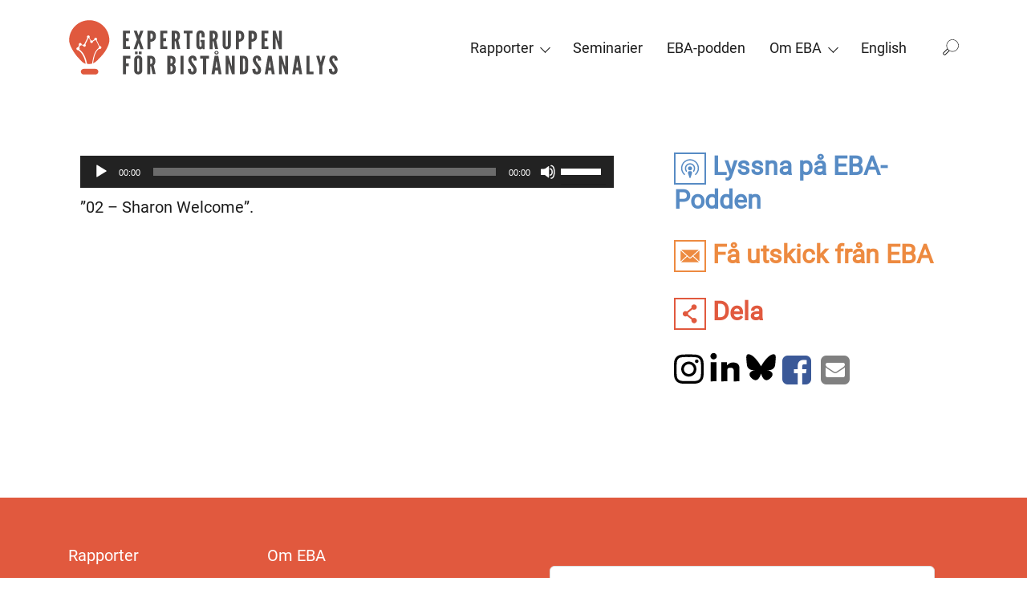

--- FILE ---
content_type: text/html; charset=UTF-8
request_url: https://eba.se/02-sharon-welcome/
body_size: 18306
content:

<!DOCTYPE html>
<html dir="ltr" lang="sv-SE">
  <head>
  <meta charset="UTF-8">
  <meta name="viewport" content="width=device-width, initial-scale=1">
  <meta http-equiv="x-ua-compatible" content="ie=edge">
  <title>| EBA</title>
	<style>img:is([sizes="auto" i], [sizes^="auto," i]) { contain-intrinsic-size: 3000px 1500px }</style>
	<link rel="alternate" hreflang="en-us" href="https://eba.se/en/02-sharon-welcome/" />
<link rel="alternate" hreflang="sv-se" href="https://eba.se/02-sharon-welcome/" />
<link rel="alternate" hreflang="x-default" href="https://eba.se/02-sharon-welcome/" />

		<!-- All in One SEO 4.9.1.1 - aioseo.com -->
	<meta name="description" content="&quot;02 - Sharon Welcome&quot;." />
	<meta name="robots" content="max-image-preview:large" />
	<meta name="author" content="Anna Florell"/>
	<link rel="canonical" href="https://eba.se/02-sharon-welcome/" />
	<meta name="generator" content="All in One SEO (AIOSEO) 4.9.1.1" />
		<script type="application/ld+json" class="aioseo-schema">
			{"@context":"https:\/\/schema.org","@graph":[{"@type":"BreadcrumbList","@id":"https:\/\/eba.se\/02-sharon-welcome\/#breadcrumblist","itemListElement":[{"@type":"ListItem","@id":"https:\/\/eba.se#listItem","position":1,"name":"Home","item":"https:\/\/eba.se"},{"@type":"ListItem","@id":"https:\/\/eba.se\/02-sharon-welcome\/#listItem","position":2,"previousItem":{"@type":"ListItem","@id":"https:\/\/eba.se#listItem","name":"Home"}}]},{"@type":"ItemPage","@id":"https:\/\/eba.se\/02-sharon-welcome\/#itempage","url":"https:\/\/eba.se\/02-sharon-welcome\/","name":"| EBA","description":"\"02 - Sharon Welcome\".","inLanguage":"sv-SE","isPartOf":{"@id":"https:\/\/eba.se\/#website"},"breadcrumb":{"@id":"https:\/\/eba.se\/02-sharon-welcome\/#breadcrumblist"},"author":{"@id":"https:\/\/eba.se\/author\/annaflorell\/#author"},"creator":{"@id":"https:\/\/eba.se\/author\/annaflorell\/#author"},"datePublished":"2014-07-22T15:10:40+02:00","dateModified":"2016-04-29T10:28:40+02:00"},{"@type":"Organization","@id":"https:\/\/eba.se\/#organization","name":"EBA","description":"Expertgruppen f\u00f6r bist\u00e5ndsanalys \/ The Expert Group for Aid Studies","url":"https:\/\/eba.se\/"},{"@type":"Person","@id":"https:\/\/eba.se\/author\/annaflorell\/#author","url":"https:\/\/eba.se\/author\/annaflorell\/","name":"Anna Florell","image":{"@type":"ImageObject","@id":"https:\/\/eba.se\/02-sharon-welcome\/#authorImage","url":"https:\/\/secure.gravatar.com\/avatar\/efae4b1018e9261a4eff9af20856b77c?s=96&d=mm&r=g","width":96,"height":96,"caption":"Anna Florell"}},{"@type":"WebSite","@id":"https:\/\/eba.se\/#website","url":"https:\/\/eba.se\/","name":"EBA","description":"Expertgruppen f\u00f6r bist\u00e5ndsanalys \/ The Expert Group for Aid Studies","inLanguage":"sv-SE","publisher":{"@id":"https:\/\/eba.se\/#organization"}}]}
		</script>
		<!-- All in One SEO -->

<script id="cookieyes" type="text/javascript" src="https://cdn-cookieyes.com/client_data/c36a476c98cc152d3bdf5759/script.js"></script><link rel='dns-prefetch' href='//eba.se' />
<link rel='dns-prefetch' href='//maxcdn.bootstrapcdn.com' />
<link rel='stylesheet' id='wp-block-library-css' href='https://eba.se/wp/wp-includes/css/dist/block-library/style.min.css?ver=6.7.2' type='text/css' media='all' />
<link rel='stylesheet' id='aioseo/css/src/vue/standalone/blocks/table-of-contents/global.scss-css' href='https://eba.se/app/plugins/all-in-one-seo-pack/dist/Lite/assets/css/table-of-contents/global.e90f6d47.css?ver=4.9.1.1' type='text/css' media='all' />
<style id='classic-theme-styles-inline-css' type='text/css'>
/*! This file is auto-generated */
.wp-block-button__link{color:#fff;background-color:#32373c;border-radius:9999px;box-shadow:none;text-decoration:none;padding:calc(.667em + 2px) calc(1.333em + 2px);font-size:1.125em}.wp-block-file__button{background:#32373c;color:#fff;text-decoration:none}
</style>
<style id='global-styles-inline-css' type='text/css'>
:root{--wp--preset--aspect-ratio--square: 1;--wp--preset--aspect-ratio--4-3: 4/3;--wp--preset--aspect-ratio--3-4: 3/4;--wp--preset--aspect-ratio--3-2: 3/2;--wp--preset--aspect-ratio--2-3: 2/3;--wp--preset--aspect-ratio--16-9: 16/9;--wp--preset--aspect-ratio--9-16: 9/16;--wp--preset--color--black: #000000;--wp--preset--color--cyan-bluish-gray: #abb8c3;--wp--preset--color--white: #ffffff;--wp--preset--color--pale-pink: #f78da7;--wp--preset--color--vivid-red: #cf2e2e;--wp--preset--color--luminous-vivid-orange: #ff6900;--wp--preset--color--luminous-vivid-amber: #fcb900;--wp--preset--color--light-green-cyan: #7bdcb5;--wp--preset--color--vivid-green-cyan: #00d084;--wp--preset--color--pale-cyan-blue: #8ed1fc;--wp--preset--color--vivid-cyan-blue: #0693e3;--wp--preset--color--vivid-purple: #9b51e0;--wp--preset--gradient--vivid-cyan-blue-to-vivid-purple: linear-gradient(135deg,rgba(6,147,227,1) 0%,rgb(155,81,224) 100%);--wp--preset--gradient--light-green-cyan-to-vivid-green-cyan: linear-gradient(135deg,rgb(122,220,180) 0%,rgb(0,208,130) 100%);--wp--preset--gradient--luminous-vivid-amber-to-luminous-vivid-orange: linear-gradient(135deg,rgba(252,185,0,1) 0%,rgba(255,105,0,1) 100%);--wp--preset--gradient--luminous-vivid-orange-to-vivid-red: linear-gradient(135deg,rgba(255,105,0,1) 0%,rgb(207,46,46) 100%);--wp--preset--gradient--very-light-gray-to-cyan-bluish-gray: linear-gradient(135deg,rgb(238,238,238) 0%,rgb(169,184,195) 100%);--wp--preset--gradient--cool-to-warm-spectrum: linear-gradient(135deg,rgb(74,234,220) 0%,rgb(151,120,209) 20%,rgb(207,42,186) 40%,rgb(238,44,130) 60%,rgb(251,105,98) 80%,rgb(254,248,76) 100%);--wp--preset--gradient--blush-light-purple: linear-gradient(135deg,rgb(255,206,236) 0%,rgb(152,150,240) 100%);--wp--preset--gradient--blush-bordeaux: linear-gradient(135deg,rgb(254,205,165) 0%,rgb(254,45,45) 50%,rgb(107,0,62) 100%);--wp--preset--gradient--luminous-dusk: linear-gradient(135deg,rgb(255,203,112) 0%,rgb(199,81,192) 50%,rgb(65,88,208) 100%);--wp--preset--gradient--pale-ocean: linear-gradient(135deg,rgb(255,245,203) 0%,rgb(182,227,212) 50%,rgb(51,167,181) 100%);--wp--preset--gradient--electric-grass: linear-gradient(135deg,rgb(202,248,128) 0%,rgb(113,206,126) 100%);--wp--preset--gradient--midnight: linear-gradient(135deg,rgb(2,3,129) 0%,rgb(40,116,252) 100%);--wp--preset--font-size--small: 13px;--wp--preset--font-size--medium: 20px;--wp--preset--font-size--large: 36px;--wp--preset--font-size--x-large: 42px;--wp--preset--spacing--20: 0.44rem;--wp--preset--spacing--30: 0.67rem;--wp--preset--spacing--40: 1rem;--wp--preset--spacing--50: 1.5rem;--wp--preset--spacing--60: 2.25rem;--wp--preset--spacing--70: 3.38rem;--wp--preset--spacing--80: 5.06rem;--wp--preset--shadow--natural: 6px 6px 9px rgba(0, 0, 0, 0.2);--wp--preset--shadow--deep: 12px 12px 50px rgba(0, 0, 0, 0.4);--wp--preset--shadow--sharp: 6px 6px 0px rgba(0, 0, 0, 0.2);--wp--preset--shadow--outlined: 6px 6px 0px -3px rgba(255, 255, 255, 1), 6px 6px rgba(0, 0, 0, 1);--wp--preset--shadow--crisp: 6px 6px 0px rgba(0, 0, 0, 1);}:where(.is-layout-flex){gap: 0.5em;}:where(.is-layout-grid){gap: 0.5em;}body .is-layout-flex{display: flex;}.is-layout-flex{flex-wrap: wrap;align-items: center;}.is-layout-flex > :is(*, div){margin: 0;}body .is-layout-grid{display: grid;}.is-layout-grid > :is(*, div){margin: 0;}:where(.wp-block-columns.is-layout-flex){gap: 2em;}:where(.wp-block-columns.is-layout-grid){gap: 2em;}:where(.wp-block-post-template.is-layout-flex){gap: 1.25em;}:where(.wp-block-post-template.is-layout-grid){gap: 1.25em;}.has-black-color{color: var(--wp--preset--color--black) !important;}.has-cyan-bluish-gray-color{color: var(--wp--preset--color--cyan-bluish-gray) !important;}.has-white-color{color: var(--wp--preset--color--white) !important;}.has-pale-pink-color{color: var(--wp--preset--color--pale-pink) !important;}.has-vivid-red-color{color: var(--wp--preset--color--vivid-red) !important;}.has-luminous-vivid-orange-color{color: var(--wp--preset--color--luminous-vivid-orange) !important;}.has-luminous-vivid-amber-color{color: var(--wp--preset--color--luminous-vivid-amber) !important;}.has-light-green-cyan-color{color: var(--wp--preset--color--light-green-cyan) !important;}.has-vivid-green-cyan-color{color: var(--wp--preset--color--vivid-green-cyan) !important;}.has-pale-cyan-blue-color{color: var(--wp--preset--color--pale-cyan-blue) !important;}.has-vivid-cyan-blue-color{color: var(--wp--preset--color--vivid-cyan-blue) !important;}.has-vivid-purple-color{color: var(--wp--preset--color--vivid-purple) !important;}.has-black-background-color{background-color: var(--wp--preset--color--black) !important;}.has-cyan-bluish-gray-background-color{background-color: var(--wp--preset--color--cyan-bluish-gray) !important;}.has-white-background-color{background-color: var(--wp--preset--color--white) !important;}.has-pale-pink-background-color{background-color: var(--wp--preset--color--pale-pink) !important;}.has-vivid-red-background-color{background-color: var(--wp--preset--color--vivid-red) !important;}.has-luminous-vivid-orange-background-color{background-color: var(--wp--preset--color--luminous-vivid-orange) !important;}.has-luminous-vivid-amber-background-color{background-color: var(--wp--preset--color--luminous-vivid-amber) !important;}.has-light-green-cyan-background-color{background-color: var(--wp--preset--color--light-green-cyan) !important;}.has-vivid-green-cyan-background-color{background-color: var(--wp--preset--color--vivid-green-cyan) !important;}.has-pale-cyan-blue-background-color{background-color: var(--wp--preset--color--pale-cyan-blue) !important;}.has-vivid-cyan-blue-background-color{background-color: var(--wp--preset--color--vivid-cyan-blue) !important;}.has-vivid-purple-background-color{background-color: var(--wp--preset--color--vivid-purple) !important;}.has-black-border-color{border-color: var(--wp--preset--color--black) !important;}.has-cyan-bluish-gray-border-color{border-color: var(--wp--preset--color--cyan-bluish-gray) !important;}.has-white-border-color{border-color: var(--wp--preset--color--white) !important;}.has-pale-pink-border-color{border-color: var(--wp--preset--color--pale-pink) !important;}.has-vivid-red-border-color{border-color: var(--wp--preset--color--vivid-red) !important;}.has-luminous-vivid-orange-border-color{border-color: var(--wp--preset--color--luminous-vivid-orange) !important;}.has-luminous-vivid-amber-border-color{border-color: var(--wp--preset--color--luminous-vivid-amber) !important;}.has-light-green-cyan-border-color{border-color: var(--wp--preset--color--light-green-cyan) !important;}.has-vivid-green-cyan-border-color{border-color: var(--wp--preset--color--vivid-green-cyan) !important;}.has-pale-cyan-blue-border-color{border-color: var(--wp--preset--color--pale-cyan-blue) !important;}.has-vivid-cyan-blue-border-color{border-color: var(--wp--preset--color--vivid-cyan-blue) !important;}.has-vivid-purple-border-color{border-color: var(--wp--preset--color--vivid-purple) !important;}.has-vivid-cyan-blue-to-vivid-purple-gradient-background{background: var(--wp--preset--gradient--vivid-cyan-blue-to-vivid-purple) !important;}.has-light-green-cyan-to-vivid-green-cyan-gradient-background{background: var(--wp--preset--gradient--light-green-cyan-to-vivid-green-cyan) !important;}.has-luminous-vivid-amber-to-luminous-vivid-orange-gradient-background{background: var(--wp--preset--gradient--luminous-vivid-amber-to-luminous-vivid-orange) !important;}.has-luminous-vivid-orange-to-vivid-red-gradient-background{background: var(--wp--preset--gradient--luminous-vivid-orange-to-vivid-red) !important;}.has-very-light-gray-to-cyan-bluish-gray-gradient-background{background: var(--wp--preset--gradient--very-light-gray-to-cyan-bluish-gray) !important;}.has-cool-to-warm-spectrum-gradient-background{background: var(--wp--preset--gradient--cool-to-warm-spectrum) !important;}.has-blush-light-purple-gradient-background{background: var(--wp--preset--gradient--blush-light-purple) !important;}.has-blush-bordeaux-gradient-background{background: var(--wp--preset--gradient--blush-bordeaux) !important;}.has-luminous-dusk-gradient-background{background: var(--wp--preset--gradient--luminous-dusk) !important;}.has-pale-ocean-gradient-background{background: var(--wp--preset--gradient--pale-ocean) !important;}.has-electric-grass-gradient-background{background: var(--wp--preset--gradient--electric-grass) !important;}.has-midnight-gradient-background{background: var(--wp--preset--gradient--midnight) !important;}.has-small-font-size{font-size: var(--wp--preset--font-size--small) !important;}.has-medium-font-size{font-size: var(--wp--preset--font-size--medium) !important;}.has-large-font-size{font-size: var(--wp--preset--font-size--large) !important;}.has-x-large-font-size{font-size: var(--wp--preset--font-size--x-large) !important;}
:where(.wp-block-post-template.is-layout-flex){gap: 1.25em;}:where(.wp-block-post-template.is-layout-grid){gap: 1.25em;}
:where(.wp-block-columns.is-layout-flex){gap: 2em;}:where(.wp-block-columns.is-layout-grid){gap: 2em;}
:root :where(.wp-block-pullquote){font-size: 1.5em;line-height: 1.6;}
</style>
<link rel='stylesheet' id='wpml-legacy-horizontal-list-0-css' href='https://eba.se/app/plugins/sitepress-multilingual-cms/templates/language-switchers/legacy-list-horizontal/style.min.css?ver=1' type='text/css' media='all' />
<style id='wpml-legacy-horizontal-list-0-inline-css' type='text/css'>
.wpml-ls-statics-shortcode_actions{background-color:#eeeeee;}.wpml-ls-statics-shortcode_actions, .wpml-ls-statics-shortcode_actions .wpml-ls-sub-menu, .wpml-ls-statics-shortcode_actions a {border-color:#cdcdcd;}.wpml-ls-statics-shortcode_actions a, .wpml-ls-statics-shortcode_actions .wpml-ls-sub-menu a, .wpml-ls-statics-shortcode_actions .wpml-ls-sub-menu a:link, .wpml-ls-statics-shortcode_actions li:not(.wpml-ls-current-language) .wpml-ls-link, .wpml-ls-statics-shortcode_actions li:not(.wpml-ls-current-language) .wpml-ls-link:link {color:#444444;background-color:#ffffff;}.wpml-ls-statics-shortcode_actions .wpml-ls-sub-menu a:hover,.wpml-ls-statics-shortcode_actions .wpml-ls-sub-menu a:focus, .wpml-ls-statics-shortcode_actions .wpml-ls-sub-menu a:link:hover, .wpml-ls-statics-shortcode_actions .wpml-ls-sub-menu a:link:focus {color:#000000;background-color:#eeeeee;}.wpml-ls-statics-shortcode_actions .wpml-ls-current-language > a {color:#444444;background-color:#ffffff;}.wpml-ls-statics-shortcode_actions .wpml-ls-current-language:hover>a, .wpml-ls-statics-shortcode_actions .wpml-ls-current-language>a:focus {color:#000000;background-color:#eeeeee;}
</style>
<link rel='stylesheet' id='wpml-menu-item-0-css' href='https://eba.se/app/plugins/sitepress-multilingual-cms/templates/language-switchers/menu-item/style.min.css?ver=1' type='text/css' media='all' />
<link rel='stylesheet' id='cms-navigation-style-base-css' href='https://eba.se/app/plugins/wpml-cms-nav/res/css/cms-navigation-base.css?ver=1.5.5' type='text/css' media='screen' />
<link rel='stylesheet' id='cms-navigation-style-css' href='https://eba.se/app/plugins/wpml-cms-nav/res/css/cms-navigation.css?ver=1.5.5' type='text/css' media='screen' />
<link rel='stylesheet' id='font-awesome-css' href='https://maxcdn.bootstrapcdn.com/font-awesome/4.7.0/css/font-awesome.min.css?ver=6.7.2' type='text/css' media='all' />
<link rel='stylesheet' id='eba-main-css' href='https://eba.se/app/themes/eba/dist/styles/main.css?ver=1766064601' type='text/css' media='all' />
<script>var jquery_placeholder_url = 'https://eba.se/app/plugins/gravity-forms-placeholders/jquery.placeholder-1.0.1.js';</script><script type="text/javascript" src="https://eba.se/wp/wp-includes/js/jquery/jquery.min.js?ver=3.7.1" id="jquery-core-js"></script>
<script type="text/javascript" src="https://eba.se/wp/wp-includes/js/jquery/jquery-migrate.min.js?ver=3.4.1" id="jquery-migrate-js"></script>
<script type="text/javascript" src="https://eba.se/app/plugins/gravity-forms-placeholders/gf.placeholders.js?ver=1.0" id="_gf_placeholders-js"></script>

<link rel='shortlink' href='https://eba.se/?p=1193' />
<link rel="icon" href="https://eba.se/app/uploads/2018/10/cropped-favicon-1-32x32.png" sizes="32x32" />
<link rel="icon" href="https://eba.se/app/uploads/2018/10/cropped-favicon-1-192x192.png" sizes="192x192" />
<link rel="apple-touch-icon" href="https://eba.se/app/uploads/2018/10/cropped-favicon-1-180x180.png" />
<meta name="msapplication-TileImage" content="https://eba.se/app/uploads/2018/10/cropped-favicon-1-270x270.png" />

  <!-- Google Tag Manager -->
  <script>(function(w,d,s,l,i){w[l]=w[l]||[];w[l].push({'gtm.start':
  new Date().getTime(),event:'gtm.js'});var f=d.getElementsByTagName(s)[0],
  j=d.createElement(s),dl=l!='dataLayer'?'&l='+l:'';j.async=true;j.src=
  'https://www.googletagmanager.com/gtm.js?id='+i+dl;f.parentNode.insertBefore(j,f);
  })(window,document,'script','dataLayer','GTM-TTTWCNT');</script>
  <!-- End Google Tag Manager -->
  <!-- Analytics --> 
  <!-- Global site tag (gtag.js) - Google Analytics -->
  <script async src="https://www.googletagmanager.com/gtag/js?id=UA-108644569-1"></script>
  <script>
    window.dataLayer = window.dataLayer || [];
    function gtag(){dataLayer.push(arguments);}
    gtag('js', new Date());

    gtag('config', 'UA-108644569-1');
  </script>
</head>
  <body class="attachment attachment-template-default single single-attachment postid-1193 attachmentid-1193 attachment-mpeg 02-sharon-welcome">
    <!-- Google Tag Manager (noscript) -->
    <noscript><iframe src="https://www.googletagmanager.com/ns.html?id=GTM-TTTWCNT"
    height="0" width="0" style="display:none;visibility:hidden"></iframe></noscript>
    <!-- End Google Tag Manager (noscript) -->
    <!--[if IE]>
      <div class="alert alert-warning">
        You are using an <strong>outdated</strong> browser. Please <a href="http://browsehappy.com/">upgrade your browser</a> to improve your experience.      </div>
    <![endif]-->

        <header class="banner" role="banner">
      <div class="header-backdrop"></div>
      <div class="top">
        <div class="container">
          <a class="brand" href="https://eba.se/">
                          <div class="header-logo"><svg aria-labelledby="bigSiteLogoSvg" role="img" width="290" height="60" viewBox="0 0 290 60" fill="none" xmlns="http://www.w3.org/2000/svg">
    <title id="bigSiteLogoSvg">Expertgruppen för biståndsanalys logotyp</title>
    <path fill="#fff" d="M0 0h290v60H0z"/>
    <path d="M35.922 38.857c-3.644 3.846-5.973 6.883-9.313 8.199.911-5.871 2.126-12.754 6.58-15.588.202.202.506.202.81.202.809 0 1.518-.708 1.518-1.518s-.709-1.518-1.519-1.518c-.101 0-.303 0-.405.1l-3.138-6.478c.304-.303.405-.607.405-1.012 0-.81-.708-1.518-1.518-1.518s-1.518.607-1.518 1.518v.405l-2.025 1.316c-.303-.202-.607-.405-1.012-.405-.101 0-.202 0-.405.101l-1.72-2.834c.202-.303.404-.607.404-1.012 0-.81-.607-1.518-1.518-1.518-.81 0-1.518.607-1.518 1.518 0 .405.202.81.506 1.113l-3.442 6.782h-.101c-.506 0-1.012.304-1.316.709l-1.316-.506v-.102c0-.81-.708-1.518-1.518-1.518s-1.518.709-1.518 1.518c0 .304.1.608.202.81l-1.012 2.328h-.203c-.81 0-1.518.608-1.518 1.519 0 .81.709 1.518 1.518 1.518h.304c4.454 2.733 6.984 8.401 8.098 14.576-3.543-1.012-5.264-3.745-9.11-7.693C6.06 35.72 1 27.621 1 22.46 1 10.616 10.616 1 22.56 1c11.843 0 21.46 9.616 21.46 21.459 0 5.061-4.455 12.552-8.099 16.398zm-10.325 8.502c-.911.203-1.923.405-3.037.405-.91 0-1.72-.1-2.43-.202-1.113-6.276-3.643-12.35-8.198-15.386.202-.202.304-.506.304-.91 0-.406-.102-.71-.405-1.013l.91-2.227c.102 0 .304.101.406.101.405 0 .81-.202 1.113-.506l1.62.506a1.42 1.42 0 0 0 1.417 1.215c.81 0 1.518-.607 1.518-1.518 0-.405-.202-.81-.506-1.013l3.441-6.781h.304l1.72 2.935c-.202.203-.303.506-.303.911 0 .81.709 1.518 1.518 1.518.81 0 1.519-.607 1.519-1.518v-.202l2.126-1.418c.202.203.506.304.91.304h.203l3.239 6.68c-.202.203-.304.507-.304.81 0 .203 0 .304.102.405-5.061 3.442-6.276 10.831-7.187 16.904zm-9.009 5.669h12.653a2.98 2.98 0 0 1 2.53 1.417c.304.405.405 1.012.405 1.518 0 .911-.405 1.62-1.012 2.227-.506.506-1.215.81-2.024.81H16.588c-.81 0-1.518-.304-2.126-.911-.506-.506-.91-1.316-.91-2.126 0-.81.303-1.62.91-2.125.608-.506 1.316-.81 2.126-.81z"
          fill="#E0593E"/>
    <path fill-rule="evenodd" clip-rule="evenodd"
          d="M142.609 19.22v-3.037s.101-1.417-1.113-1.417c-1.114 0-1.114 1.417-1.114 1.417v11.843s-.101 1.417 1.114 1.417c1.113 0 1.113-1.417 1.113-1.417v-3.543h-1.316v-2.429h4.555v9.819h-1.923l-.405-.911c-.607.708-1.518 1.113-2.53 1.113-4.151 0-3.847-4.251-3.847-4.251v-11.64s0-4.252 4.353-4.252c4.352 0 4.352 4.251 4.352 4.251v3.037h-3.239zm-76.523-7.086h-7.49v19.637h7.49v-2.935h-4.252V23.37h3.037v-3.138h-3.037V15.07h4.252v-2.936zm3.846 19.739h3.239l1.923-5.871.102-.203h.1l.102.203 1.923 5.87h3.24l-3.645-10.324 3.543-9.414h-3.24l-1.821 4.96-.101.203h-.102l-.1-.203-1.823-4.96h-3.239l3.543 9.414-3.644 10.325zm14.88-19.739h3.239c2.834 0 5.77 1.418 5.77 5.871 0 4.555-2.936 5.972-5.77 5.972v7.896h-3.24V12.134zm3.239 8.908c2.024 0 2.429-.709 2.429-2.834 0-2.227-.405-3.037-2.43-3.037v5.87zm17.916-8.908h-7.49v19.637h7.49v-2.935h-4.251V23.37h3.036v-3.138h-3.036V15.07h4.251v-2.936zm10.628 19.739l-1.721-8.3h-.911v8.3h-3.239V12.134h3.239c3.847 0 5.568 2.025 5.568 5.669 0 1.923-.608 3.745-1.822 4.454l2.125 9.514h-3.239v.102zm-2.53-11.034c.911 0 2.429-.1 2.429-2.935 0-2.834-1.518-2.935-2.429-2.935v5.87zm9.514-8.705v2.936h3.138v16.7h3.239v-16.7h3.037v-2.936h-9.414zm31.784 11.438l1.721 8.3v-.1h3.239l-2.126-9.515c1.215-.709 1.822-2.531 1.822-4.454 0-3.644-1.721-5.669-5.567-5.669h-3.239v19.739h3.239v-8.3h.911zm1.62-5.668c0 2.834-1.519 2.936-2.43 2.936v-5.871c.911 0 2.328.1 2.43 2.935zm16.904-5.77v15.69s0 4.251-4.353 4.251c-4.352 0-4.352-4.251-4.352-4.251v-15.69h3.239v15.69s-.102 1.417 1.113 1.417c1.113 0 1.114-1.417 1.114-1.417v-15.69h3.239zm8.603 0h-3.239v19.739h3.239v-7.896c2.835 0 5.77-1.417 5.77-5.972 0-4.453-2.935-5.87-5.77-5.87zm2.531 6.074c0 2.125-.405 2.834-2.429 2.834V15.17c2.024 0 2.429.81 2.429 3.037zm7.895-6.074h3.239c2.835 0 5.77 1.418 5.77 5.871 0 4.555-2.935 5.972-5.77 5.972v7.896h-3.239V12.134zm3.341 8.908c2.024 0 2.429-.709 2.429-2.834 0-2.227-.405-3.037-2.429-3.037v5.87zm17.916-8.908h-7.491v19.637h7.491v-2.935h-4.252V23.37h3.037v-3.138h-3.037V15.07h4.252v-2.936zm8.199 9.414l-.304-.911h-.202v11.236h-3.037V12.134h2.935l3.138 10.325.304.911h.202V12.134h3.037v19.739h-2.935l-3.138-10.325zM61.834 41.995h4.555v-3.037h-7.794v19.738h3.24v-8.603h3.036v-2.936h-3.037v-5.162zm13.058 16.904c-4.353 0-4.353-4.252-4.353-4.252v-11.64s0-4.251 4.353-4.251c4.352 0 4.352 4.251 4.352 4.251v11.64s0 4.252-4.352 4.252zm-3.543-24.293h2.834v2.631H71.35v-2.631zm3.543 6.984c-1.114 0-1.114 1.417-1.114 1.417v11.64s-.1 1.418 1.114 1.418c1.113 0 1.113-1.417 1.113-1.417V43.007c-.023 0-.036-.076-.055-.193-.064-.388-.203-1.224-1.058-1.224zm.708-6.984h2.835v2.631H75.6v-2.631zm12.957 15.79l1.72 8.3v-.1h3.24L91.39 49.08c1.215-.708 1.822-2.53 1.822-4.453 0-3.645-1.72-5.669-5.567-5.669h-3.24v19.738h3.24v-8.3h.91zm1.62-5.567c0 2.834-1.519 2.935-2.43 2.935v-5.87c.911 0 2.43.1 2.43 2.935zm15.891 13.867V38.958h2.834c3.948 0 5.972 1.316 5.972 5.264 0 1.822-.405 2.834-2.024 4.048 0 0 2.227.911 2.227 4.86 0 2.935-1.114 5.465-5.061 5.566h-3.948zm3.239-16.802v5.263h.063c.661.004 2.367.012 2.367-2.632s-1.706-2.635-2.367-2.632h-.063zm0 7.895v6.073l.094.001h.008c.687.01 2.328.036 2.328-3.038 0-3.073-1.641-3.048-2.328-3.037h-.102zm14.07-10.83h-3.239v19.737h3.239V38.958zm9.515-.203c3.947-.102 4.555 3.036 4.555 5.263l-3.239.304c0-1.316-.203-2.834-1.316-2.834-.81 0-1.114.81-1.114 1.923 0 1.14.988 2.432 2.042 3.81l.001.001c.162.212.326.427.488.643l.198.264c1.45 1.928 2.839 3.776 2.839 5.809 0 2.632-1.013 4.96-4.555 4.96-4.252 0-4.758-2.834-4.758-5.77l3.239-.304c0 1.62.203 3.34 1.519 3.34 1.012 0 1.315-.91 1.315-2.125 0-1.124-1.033-2.469-2.091-3.846-.181-.236-.363-.472-.54-.709-1.519-2.024-3.037-4.049-3.037-6.174.203-2.025 1.316-4.454 4.454-4.555zm8.199.303v2.936h3.138v16.701h3.239V41.995h3.036v-2.936h-9.413zm12.146 19.637l3.341-19.738h3.947l3.442 19.738h-3.138l-.607-4.048h-3.138l-.608 4.048h-3.239zm5.365-24.9c1.215 0 2.227.81 2.227 1.923s-1.012 1.923-2.227 1.923c-1.215 0-2.227-.81-2.227-1.923 0-1.215 1.012-1.923 2.227-1.923zm.203 11.64l-.102-.506h-.202l-.101.506-.911 6.276h2.227l-.911-6.276zm-.203-8.907c.607 0 1.114-.405 1.114-.911s-.507-.911-1.114-.911c-.607 0-1.113.405-1.113.91 0 .507.607.912 1.113.912zm13.058 11.033l.303.911 3.138 10.223h2.936V38.958H175v11.235h-.202l-.304-.91-3.138-10.325h-2.935v19.738h3.036V47.562h.203zm14.373 11.134h-2.53V38.958h2.53c6.074 0 6.478 2.126 6.478 9.92 0 7.693-.404 9.818-6.478 9.818zm.709-2.935c2.328 0 2.429-.506 2.429-6.984 0-6.479-.101-6.985-2.429-6.985v13.969zm19.637-11.742c0-2.227-.608-5.365-4.555-5.263-3.138.1-4.252 2.53-4.454 4.555 0 2.125 1.518 4.15 3.037 6.174.177.237.359.473.54.709 1.058 1.377 2.091 2.722 2.091 3.846 0 1.215-.303 2.126-1.315 2.126-1.316 0-1.519-1.721-1.519-3.34l-3.239.303c0 2.936.506 5.77 4.758 5.77 3.542 0 4.555-2.328 4.555-4.96 0-2.033-1.389-3.881-2.839-5.81l-.198-.263c-.162-.216-.326-.43-.488-.643h-.001c-1.054-1.379-2.042-2.67-2.042-3.811 0-1.114.304-1.923 1.114-1.923 1.113 0 1.316 1.518 1.316 2.834l3.239-.304zm3.846 14.677l3.34-19.738h3.948l3.34 19.738h-3.137l-.608-4.048h-3.138l-.607 4.048h-3.138zm5.567-13.26l-.101-.506h-.202l-.102.506-.911 6.276h2.227l-.911-6.276zm12.855 2.126l.304.911 3.138 10.223h2.935V38.958h-3.036v11.235h-.203l-.303-.91-3.138-10.325h-2.936v19.738h3.037V47.562h.202zm10.932 11.134l3.341-19.738h3.947l3.341 19.738h-3.138l-.608-4.048h-3.137l-.608 4.048h-3.138zm5.466-13.26l-.101-.506h-.202l-.101.506-.912 6.276h2.227l-.911-6.276zm12.957-6.478h-3.239v19.738h7.591v-2.733h-4.352V38.958zm12.045 6.58h.101l.102-.203 1.619-6.276h3.239l-3.34 11.337v8.3h-3.239v-8.401l-3.34-11.337h3.239l1.518 6.377.101.203zm18.119-1.519c0-2.227-.607-5.365-4.555-5.263-3.138.1-4.353 2.53-4.454 4.555 0 2.125 1.518 4.15 3.037 6.174.177.237.359.473.54.709 1.058 1.377 2.092 2.722 2.092 3.846 0 1.215-.304 2.126-1.316 2.126-1.316 0-1.519-1.721-1.519-3.34l-3.239.303c0 2.936.506 5.77 4.758 5.77 3.542 0 4.555-2.328 4.555-4.96 0-2.033-1.389-3.881-2.839-5.81l-.198-.263c-.162-.216-.326-.43-.488-.643-1.054-1.378-2.043-2.67-2.043-3.811 0-1.114.304-1.923 1.114-1.923 1.113 0 1.316 1.518 1.316 2.834l3.239-.304z"
          fill="#4A4949"/>
</svg></div>
                        <span>EBA</span>
          </a>
          <div class="hamburger" id="hamburger">
            <span class="line"></span>
            <span class="line"></span>
            <span class="line"></span>
          </div>
          <nav role="navigation" class="primary-navigation">
            <div class="menu-main-menu-sv-container"><ul id="menu-main-menu" class="nav"><li id="menu-item-7129" class="menu-item menu-item-type-custom menu-item-object-custom menu-item-has-children menu-item-7129"><a>Rapporter</a>
<ul class="sub-menu">
	<li id="menu-item-22898" class="menu-item menu-item-type-post_type menu-item-object-page menu-item-has-children menu-item-22898"><a href="https://eba.se/rapporter/">Rapporter</a>
	<ul class="sub-menu">
		<li id="menu-item-7271" class="menu-item menu-item-type-post_type menu-item-object-page menu-item-7271"><a href="https://eba.se/rapporter2/">Alla rapporter</a></li>
	</ul>
</li>
	<li id="menu-item-7162" class="menu-item menu-item-type-post_type menu-item-object-page menu-item-7162"><a href="https://eba.se/pagaende-studier/">Pågående studier</a></li>
	<li id="menu-item-16888" class="menu-item menu-item-type-post_type menu-item-object-page menu-item-16888"><a href="https://eba.se/arkiv/">EBAs föregångare</a></li>
</ul>
</li>
<li id="menu-item-7234" class="menu-item menu-item-type-post_type menu-item-object-page menu-item-7234"><a href="https://eba.se/seminarier/">Seminarier</a></li>
<li id="menu-item-14801" class="menu-item menu-item-type-post_type menu-item-object-page menu-item-14801"><a href="https://eba.se/podcast/">EBA-podden</a></li>
<li id="menu-item-7256" class="menu-item menu-item-type-custom menu-item-object-custom menu-item-has-children menu-item-7256"><a>Om EBA</a>
<ul class="sub-menu">
	<li id="menu-item-8201" class="menu-item menu-item-type-post_type menu-item-object-page menu-item-8201"><a href="https://eba.se/vara-dokument/om-oss/">Om oss</a></li>
	<li id="menu-item-8213" class="menu-item menu-item-type-post_type menu-item-object-page menu-item-8213"><a href="https://eba.se/skriva-for-eba/">Skriv för EBA</a></li>
	<li id="menu-item-8212" class="menu-item menu-item-type-post_type menu-item-object-page menu-item-8212"><a href="https://eba.se/kontakta-oss/">Kontakt</a></li>
	<li id="menu-item-8207" class="menu-item menu-item-type-post_type menu-item-object-page menu-item-8207"><a href="https://eba.se/expertgruppen/">Expertgruppen</a></li>
	<li id="menu-item-8206" class="menu-item menu-item-type-post_type menu-item-object-page menu-item-8206"><a href="https://eba.se/kansliet/">Kansliet</a></li>
</ul>
</li>
<li id="menu-item-wpml-ls-7-en" class="menu-item-language menu-item wpml-ls-slot-7 wpml-ls-item wpml-ls-item-en wpml-ls-menu-item wpml-ls-first-item menu-item-type-wpml_ls_menu_item menu-item-object-wpml_ls_menu_item menu-item-wpml-ls-7-en"><a href="https://eba.se/en/02-sharon-welcome/" title="Byt till English"><span class="wpml-ls-native" lang="en">English</span></a></li>
<li id="menu-item-wpml-ls-7-sv" class="menu-item-language menu-item-language-current menu-item wpml-ls-slot-7 wpml-ls-item wpml-ls-item-sv wpml-ls-current-language wpml-ls-menu-item wpml-ls-last-item menu-item-type-wpml_ls_menu_item menu-item-object-wpml_ls_menu_item menu-item-wpml-ls-7-sv"><a href="https://eba.se/02-sharon-welcome/" title="Byt till Svenska"><span class="wpml-ls-native" lang="sv">Svenska</span></a></li>
</ul></div>            <a id="searchButton" class="header-search">        
              <div id="searchField" class="search-box"><form role="search" method="get" class="search-form" action="https://eba.se/">
				<label>
					<span class="screen-reader-text">Sök efter:</span>
					<input type="search" class="search-field" placeholder="Sök &hellip;" value="" name="s" />
				</label>
				<input type="submit" class="search-submit" value="Sök" />
			</form></div>
              <div class="search-button"><svg aria-labelledby="searchSymbolSvg" role="img" width="90" height="90" viewBox="0 0 90 90" fill="none" xmlns="http://www.w3.org/2000/svg">
    <title id="searchSymbolSvg">Förstoringsglassymbol</title>
    <path fill-rule="evenodd" clip-rule="evenodd"
          d="M89 35.194C89 54.08 73.69 69.39 54.806 69.39a34.037 34.037 0 0 1-17.088-4.57L15.392 87.145a6.332 6.332 0 0 1-8.955 0l-3.582-3.582a6.332 6.332 0 0 1 0-8.955L25.18 52.282a34.037 34.037 0 0 1-4.57-17.088C20.611 16.31 35.921 1 54.806 1 73.69 1 89 16.31 89 35.194zm-2.533 0c0 17.486-14.175 31.662-31.661 31.662S23.144 52.68 23.144 35.194c0-17.486 14.176-31.661 31.662-31.661 17.486 0 31.661 14.175 31.661 31.661zM27.034 55.802l7.164 7.164L12.705 84.46a2.533 2.533 0 0 1-3.582 0l-3.582-3.582a2.533 2.533 0 0 1 0-3.582l21.493-21.493z"
          fill="#000"/>
</svg></div>
            </a>
          </nav>
        </div>
      </div>

          </header>

    <div class="wrap container" role="document">
      <div class="content row">
        <main class="main">
<div class="single-container">
  <div class="sidebar-container col-lg-4"> 
	
<div class="widget widget-podcast">
	<div class="list-header">
		<a href="https://eba.se/wp/podcast">
		<h2 class="podcast-list-title">
			<span class="icon icon-podcast"><svg aria-labelledby="broadcastSymbolSvg" role="img" width="90" height="90" viewBox="0 0 90 90" fill="none" xmlns="http://www.w3.org/2000/svg">
    <title id="broadcastSymbolSvg">Sändningssymbol</title>
    <path fill-rule="evenodd" clip-rule="evenodd"
          d="M21.223 8.39A41.926 41.926 0 0 1 44.99 1a41.927 41.927 0 0 1 23.774 7.38 42.07 42.07 0 0 1 15.429 19.572 42.173 42.173 0 0 1 1.664 24.887 42.102 42.102 0 0 1-12.685 21.46 2.882 2.882 0 0 1-4.764-2.303c.03-.754.352-1.467.9-1.986a36.329 36.329 0 0 0 10.94-18.514 36.39 36.39 0 0 0-1.434-21.47 36.302 36.302 0 0 0-13.306-16.887A36.178 36.178 0 0 0 45 6.764a36.179 36.179 0 0 0-20.507 6.375 36.302 36.302 0 0 0-13.306 16.887 36.39 36.39 0 0 0-1.435 21.47A36.328 36.328 0 0 0 20.694 70.01a2.895 2.895 0 0 1 .158 4.037 2.881 2.881 0 0 1-4.023.252A42.1 42.1 0 0 1 4.145 52.845a42.17 42.17 0 0 1 1.66-24.882A42.069 42.069 0 0 1 21.222 8.39zm6.817 18.744c4.502-4.562 10.605-7.128 16.972-7.134 6.366.012 12.468 2.584 16.965 7.15C66.474 31.719 69 37.907 69 44.359a24.304 24.304 0 0 1-4.721 14.472 2.858 2.858 0 0 1-4.04.585 2.953 2.953 0 0 1-.577-4.095 18.442 18.442 0 0 0 3.588-10.987c0-4.902-1.921-9.604-5.342-13.07a18.117 18.117 0 0 0-12.897-5.414 18.117 18.117 0 0 0-12.898 5.414 18.611 18.611 0 0 0-5.342 13.07 18.366 18.366 0 0 0 3.579 10.975 2.955 2.955 0 0 1-.577 4.095 2.859 2.859 0 0 1-4.04-.586A24.221 24.221 0 0 1 21 44.335c.006-6.453 2.538-12.638 7.04-17.2zm16.962 26.28c5.386 0 9.753-4.184 9.753-9.346s-4.367-9.347-9.753-9.347-9.753 4.185-9.753 9.347 4.367 9.347 9.753 9.347zm-2.058 3.46h4.073c2.08.006 4.073.802 5.543 2.213 1.47 1.41 2.297 3.322 2.3 5.316 0 .287-.045.572-.132.845L47.85 86.954a2.9 2.9 0 0 1-1.093 1.48 3.11 3.11 0 0 1-1.795.566 3.11 3.11 0 0 1-1.796-.567 2.902 2.902 0 0 1-1.093-1.479l-6.852-21.706a2.76 2.76 0 0 1-.133-.845c.003-1.996.832-3.91 2.304-5.32 1.473-1.412 3.47-2.206 5.551-2.209z"
          fill="#000"/>
</svg></span>
			Lyssna på EBA-Podden		</h2>
		</a>
	</div>
</div>
<div class="widget widget-signup">
	<div class="list-header">
		<a href="/skriv-upp-dig" target="_blank">
		<h2 class="signup-list-title">
			<span class="icon icon-signup"><svg aria-labelledby="mailSymbolSvg" role="img" width="90" height="90" viewBox="0 0 90 90" fill="none" xmlns="http://www.w3.org/2000/svg">
    <title id="mailSymbolSvg">Kuvertsymbol</title>
    <path d="M5.293 16H4l39.156 35.386c.877.794 2.812.794 3.688 0L86 16H5.293zM1 19v51l28.137-25.565L1 19zm88 0L60.863 44.435 89 70V19zM32.29 47.314L4 73v1h82v-1L57.71 47.314l-7.948 7.184c-2.677 2.424-6.847 2.424-9.524 0l-7.948-7.184z"
          fill="#000"/>
</svg></span>
			Få utskick från EBA
		</h2>
		</a>
	</div>
</div><div class="widget widget-share">
    <div class="list-header">
        <h2 class="share-list-title">
            <span class="icon icon-share"><svg aria-labelledby="shareSymbolSvg" role="img" width="90" height="90" viewBox="0 0 90 90" fill="none" xmlns="http://www.w3.org/2000/svg">
    <title id="shareSymbolSvg">Delasymbol</title>
    <path fill-rule="evenodd" clip-rule="evenodd"
          d="M76.583 13.513c0 6.91-5.683 12.512-12.694 12.512-2.65 0-5.109-.8-7.144-2.168L35.68 40.67c.457 1.29.706 2.678.706 4.123 0 1.169-.163 2.3-.467 3.373l21.954 17.525a12.798 12.798 0 0 1 3.574-1.4c6.831-1.554 13.647 2.644 15.224 9.378 1.577 6.733-2.682 13.452-9.513 15.007-6.83 1.554-13.646-2.644-15.223-9.378a12.287 12.287 0 0 1 .487-7.225L31.036 55.002a12.76 12.76 0 0 1-7.343 2.305C16.683 57.307 11 51.705 11 44.794c0-6.91 5.683-12.512 12.693-12.512 2.458 0 4.752.688 6.696 1.88l21.344-17.038a12.35 12.35 0 0 1-.537-3.611C51.196 6.603 56.879 1 63.889 1s12.694 5.602 12.694 12.513z"
          fill="#000"/>
</svg></span>
            Dela        </h2>
    </div>
    <div class="share-links">
		<a class="share-instagram-link" href="https://www.instagram.com/?url=https%3A%2F%2Feba.se%2F02-sharon-welcome%2F" data-iframe="true" target="_blank"> 
			<img src="https://eba.se/app/themes/eba/dist/images/instagram.svg" alt="Instagram icon">
		</a>
		<a class="share-linkedin-link" href="https://www.linkedin.com/sharing/share-offsite/?url=https%3A%2F%2Feba.se%2F02-sharon-welcome%2F" data-iframe="true" target="_blank"> 
			<img src="https://eba.se/app/themes/eba/dist/images/linkedin.svg" alt="Linkedin icon">	
		</a>
		<a class="share-bluesky-link" href="https://bsky.app/intent/compose?text=https%3A%2F%2Feba.se%2F02-sharon-welcome%2F" data-iframe="true" target="_blank">
			<img src="https://eba.se/app/themes/eba/dist/images/bluesky.svg" alt="Bluesky icon">
		</a>
		<a class="share-facebook-link" href="https://www.facebook.com/sharer/sharer.php?u=https%3A%2F%2Feba.se%2F02-sharon-welcome%2F" data-iframe="true" target="_blank"> 
		</a>
		<a class="share-email-link" href="mailto:?Subject=&amp;Body= – https://eba.se/02-sharon-welcome/" data-iframe="true"> 
		</a>
	</div>
</div></div>      <div class="single-content col-12 col-lg-8">
	<header>
	  <h1 class="entry-title"></h1>
	</header>
	<div class="entry-content">
	  <!--[if lt IE 9]><script>document.createElement('audio');</script><![endif]-->
<audio class="wp-audio-shortcode" id="audio-1193-1" preload="none" style="width: 100%;" controls="controls"><source type="audio/mpeg" src="https://eba.se/app/uploads/2014/07/02-Sharon-Welcome.mp3?_=1" /><a href="https://eba.se/app/uploads/2014/07/02-Sharon-Welcome.mp3">https://eba.se/app/uploads/2014/07/02-Sharon-Welcome.mp3</a></audio>
<p>&#8221;02 &#8211; Sharon Welcome&#8221;.</p>
	</div>
</div>  </div>		</main><!-- /.main -->
	</div><!-- /.content -->
</div><!-- /.wrap -->
<footer class="content-info">
	
<div class="widget widget-write">
	<a href="#top" class="to-top-link d-flex flex-row align-items-center justify-content-center hidden">
		<span class="icon icon-to-top"><svg aria-labelledby="downArrowBlackSvg" role="img" width="90" height="90" viewBox="0 0 90 90" fill="none" xmlns="http://www.w3.org/2000/svg">
    <title id="downArrowBlackSvg">Pilsymbol som pekar neråt</title>
    <path d="M45 68L1 26.174 5.987 21 45 58.075 84.013 21 89 26.18 45 68z" fill="#000"/>
</svg></span>
		<span class="to-top-text sr-only">To Top</span>
	</a>
</div>	<div class="container primary-footer">
		<div class="footer-menu col-12 col-sm-6 col-lg-4">
			<section class="widget nav_menu-5 widget_nav_menu"><h3>Rapporter</h3><div class="menu-footer-menu-2-sv-container"><ul id="menu-footer-menu-2-sv" class="menu"><li id="menu-item-7235" class="menu-item menu-item-type-post_type menu-item-object-page menu-item-7235"><a href="https://eba.se/rapporter2/ebarapport/">EBA-rapporter</a></li>
<li id="menu-item-7236" class="menu-item menu-item-type-post_type menu-item-object-page menu-item-7236"><a href="https://eba.se/rapporter2/underlagsrapporter/">Underlagsrapporter</a></li>
<li id="menu-item-7237" class="menu-item menu-item-type-post_type menu-item-object-page menu-item-7237"><a href="https://eba.se/pagaende-studier/">Pågående studier</a></li>
<li id="menu-item-7238" class="menu-item menu-item-type-post_type menu-item-object-page menu-item-7238"><a href="https://eba.se/rapporter2/development-dissertation-briefs/">Development Dissertation Briefs</a></li>
</ul></div></section><section class="widget nav_menu-4 widget_nav_menu"><h3>Om EBA</h3><div class="menu-footer-menu-1-sv-container"><ul id="menu-footer-menu-1-sv" class="menu"><li id="menu-item-8578" class="menu-item menu-item-type-post_type menu-item-object-page menu-item-8578"><a href="https://eba.se/vara-dokument/om-oss/">Om oss</a></li>
<li id="menu-item-7145" class="menu-item menu-item-type-post_type menu-item-object-page menu-item-7145"><a href="https://eba.se/skriva-for-eba/">Skriv för EBA</a></li>
<li id="menu-item-8575" class="menu-item menu-item-type-post_type menu-item-object-page menu-item-8575"><a href="https://eba.se/kontakta-oss/">Kontakt</a></li>
<li id="menu-item-8577" class="menu-item menu-item-type-post_type menu-item-object-page menu-item-8577"><a href="https://eba.se/expertgruppen/">Expertgruppen</a></li>
<li id="menu-item-8576" class="menu-item menu-item-type-post_type menu-item-object-page menu-item-8576"><a href="https://eba.se/kansliet/">Kansliet</a></li>
</ul></div></section>		</div>
		<div class="col-12 col-md-6">
			<div class="footer-feed">
				<section class="widget block-2 widget_block widget_text">
<p></p>
</section><section class="widget block-4 widget_block"><div id="gform_33">
<div id="form-container-eb5635c1-1aa1-4eb5-8b30-437f0317a01c">
<form method="post" action="https://ui.ungpd.com/Api/Subscriptions/41720355-609a-4679-be3f-45c054a2ddba" id="form-eb5635c1-1aa1-4eb5-8b30-437f0317a01c"><input type="hidden" name="SubscriptionConfirmedUrl" value="https://eba.se/valkommen-som-prenumerant/"><input type="hidden" name="SubscriptionFailedUrl" value="https://eba.se/nagot-gick-fel/"><input type="hidden" name="DoubleOptIn[Issue][IssueId]" value="072bb2c4-85c7-407e-b439-2d32e7c5f186"><input type="hidden" name="DoubleOptIn[EmailSentUrl]" value="https://eba.se/snart-ar-du-prenumerant/"><input type="hidden" name="DefaultCountryCode" value="+46"><input type="hidden" name="ListIds" id="listId-2a92ba0a-d29a-4346-8dd6-ea0baf41e914" value="2a92ba0a-d29a-4346-8dd6-ea0baf41e914"></p>
<h3>Prenumerera på våra utskick</h3>
<div>
<div>
<div class="formfield"><label for="Contact[Email]">E-post: *</label><input type="email" id="Contact[Email]" name="Contact[Email]" placeholder="Ange din e-postadress" required=""></div>
</div>
</div>
<div class="formfield formfield-check"><label for="consentText"><input type="checkbox" name="ConsentText" id="consentText" required="" value="Jag godkänner att min e-post används för att ta emot information från EBA. Personlig information används i enlighet med&amp;nbsp;<a href=&quot;https://eba.se/integritetspolicy/&quot; target=&quot;_blank&quot; rel=&quot;noopener&quot;>vår integritetspolicy</a>.</p>
<p>"><span>Jag godkänner att min e-post används för att ta emot information från EBA. Personlig information används i enlighet med&nbsp;<a href="https://eba.se/integritetspolicy/" target="_blank" rel="noopener">vår integritetspolicy</a>.</p>
<p></span></label></div>
<div class="btn-container"><button type="submit">Prenumerera</button></div>
</form>
<style>#form-container-eb5635c1-1aa1-4eb5-8b30-437f0317a01c *{border:none;background-image:none;background-color:transparent;-webkit-box-shadow:none;-moz-box-shadow:none;box-shadow:none;padding:0;margin:0}#form-container-eb5635c1-1aa1-4eb5-8b30-437f0317a01c{--FrameWidth:480px;--FrameBackgroundColor:#ffffff;--FramePaddingTop:30px;--FramePaddingRight:30px;--FramePaddingBottom:30px;--FramePaddingLeft:30px;--FrameRadius:6px;--FrameBorderWidth:1px;--FrameBorderColor:#dddddd;--ButtonPaddingTop:15px;--ButtonBackgroundColor:#1fa9b0;--ButtonBackgroundColorHover:#1fa9b0;--ButtonPaddingBottom:15px;--ButtonPaddingLeft:25px;--ButtonPaddingRight:25px;--ButtonRadius:4px;--ButtonBorderWidth:1px;--ButtonBorderColor:#1fa9b0;--ButtonFontFamily:'Open Sans';--ButtonFontSize:16px;--ButtonLineHeight:125%;--ButtonColor:#ffffff;--ButtonColorHover:#ffffff;--ButtonFontWeight:700;--ButtonJustifyContent:end;--ButtonWidth:auto;--ImageFlexDirection:row-reverse;--ImageWidth:40%;--HeadingFontFamily:'Open Sans';--HeadingFontSize:30px;--HeadingLineHeight:125%;--HeadingColor:#1f1c26;--InputsBackgroundColor:#eeeeee;--HeadingFontWeight:700;--TextFontFamily:'Open Sans';--TextFontSize:16px;--TextLineHeight:150%;--TextColor:#1f1c26;--TextFontWeight:400;--LabelsFontFamily:'Open Sans';--LabelsFontSize:14px;--LabelsLineHeight:125%;--LabelsColor:#1f1c26;--LabelsFontWeight:400;--InputsPaddingTop:10px;--InputsPaddingBottom:10px;--InputsPaddingRight:15px;--InputsPaddingLeft:15px;--InputsBorderTopWidth:1px;--InputsBorderRightWidth:1px;--InputsBorderLeftWidth:1px;--InputsBorderBottomWidth:1px;--InputsRadius:4px;--InputsBorderColor:#cccccc;--InputsFontFamily:'Open Sans';--InputsFontSize:16px;--InputsLineHeight:125%;--InputsColor:#1f1c26;display:flex;flex-direction:var(--ImageFlexDirection);max-width:var(--FrameWidth);width:calc(100%- calc(var(--FrameBorderWidth) *2));background-color:var(--FrameBackgroundColor);border-radius:var(--FrameRadius);margin:auto;overflow:hidden;color:var(--TextColor);border:var(--FrameBorderWidth) solid var(--FrameBorderColor)}#form-container-eb5635c1-1aa1-4eb5-8b30-437f0317a01c *{box-sizing:border-box}#form-container-eb5635c1-1aa1-4eb5-8b30-437f0317a01c form{padding:var(--FramePaddingTop) var(--FramePaddingRight) var(--FramePaddingBottom) var(--FramePaddingLeft);flex:1}#form-container-eb5635c1-1aa1-4eb5-8b30-437f0317a01c img{width:100%;height:auto}#form-container-eb5635c1-1aa1-4eb5-8b30-437f0317a01c .img-bg{background-repeat:no-repeat;background-size:cover;background-position:center center;width:var(--ImageWidth)}#form-container-eb5635c1-1aa1-4eb5-8b30-437f0317a01c h3,#form-container-eb5635c1-1aa1-4eb5-8b30-437f0317a01c p{margin:0 0 10px}#form-container-eb5635c1-1aa1-4eb5-8b30-437f0317a01c h3{font-family:var(--HeadingFontFamily);font-size:var(--HeadingFontSize);line-height:var(--HeadingLineHeight);color:var(--HeadingColor);font-weight:var(--HeadingFontWeight)}#form-container-eb5635c1-1aa1-4eb5-8b30-437f0317a01c,#form-container-eb5635c1-1aa1-4eb5-8b30-437f0317a01c p{font-family:var(--TextFontFamily);font-size:var(--TextFontSize);line-height:var(--TextLineHeight);color:var(--TextColor);font-weight:var(--TextFontWeight)}#form-container-eb5635c1-1aa1-4eb5-8b30-437f0317a01c a{color:var(--TextColor);text-decoration:underline}#form-container-eb5635c1-1aa1-4eb5-8b30-437f0317a01c .formfield{margin:0 0 15px}#form-container-eb5635c1-1aa1-4eb5-8b30-437f0317a01c .formfield-check label{display:grid;grid-template-columns:1em auto;gap:5px;align-items:baseline;font-size:var(--TextFontSize);font-weight:var(--TextFontWeight)}#form-container-eb5635c1-1aa1-4eb5-8b30-437f0317a01c .formfield p{margin:5px 0 0;font-style:italic}#form-container-eb5635c1-1aa1-4eb5-8b30-437f0317a01c legend,#form-container-eb5635c1-1aa1-4eb5-8b30-437f0317a01c label{margin:0 0 5px;display:inline-block;font-size:var(--LabelsFontSize);line-height:var(--LabelsLineHeight);font-family:var(--LabelsFontFamily);color:var(--LabelsColor);font-weight:var(--LabelsFontWeight)}#form-container-eb5635c1-1aa1-4eb5-8b30-437f0317a01c input[type="text"],#form-container-eb5635c1-1aa1-4eb5-8b30-437f0317a01c input[type="email"],#form-container-eb5635c1-1aa1-4eb5-8b30-437f0317a01c input[type="tel"],#form-container-eb5635c1-1aa1-4eb5-8b30-437f0317a01c input[type="number"],#form-container-eb5635c1-1aa1-4eb5-8b30-437f0317a01c input[type="date"],#form-container-eb5635c1-1aa1-4eb5-8b30-437f0317a01c select{display:block;width:100%;font-size:var(--InputsFontSize);line-height:var(--InputsLineHeight);font-family:var(--InputsFontFamily);color:var(--InputsColor);background-color:var(--InputsBackgroundColor);padding:var(--InputsPaddingTop) var(--InputsPaddingRight) var(--InputsPaddingBottom) var(--InputsPaddingLeft);border-width:var(--InputsBorderTopWidth) var(--InputsBorderRightWidth) var(--InputsBorderBottomWidth) var(--InputsBorderLeftWidth);border-style:solid;border-color:var(--InputsBorderColor);border-radius:var(--InputsRadius)}#form-container-eb5635c1-1aa1-4eb5-8b30-437f0317a01c input[type="radio"],#form-container-eb5635c1-1aa1-4eb5-8b30-437f0317a01c input[type="checkbox"]{accent-color:var(--ButtonBackgroundColor)}#form-container-eb5635c1-1aa1-4eb5-8b30-437f0317a01c input[type="hidden"]+label{display:none}#form-container-eb5635c1-1aa1-4eb5-8b30-437f0317a01c .btn-container{display:flex;justify-content:var(--ButtonJustifyContent);margin-top:20px}#form-container-eb5635c1-1aa1-4eb5-8b30-437f0317a01c button[type="submit"]{width:var(--ButtonWidth);background-color:var(--ButtonBackgroundColor);padding:var(--ButtonPaddingTop) var(--ButtonPaddingRight) var(--ButtonPaddingBottom) var(--ButtonPaddingLeft);border:var(--ButtonBorderWidth) solid var(--ButtonBorderColor);border-radius:var(--ButtonRadius);font-family:var(--ButtonFontFamily);font-size:var(--ButtonFontSize);line-height:var(--ButtonLineHeight);color:var(--ButtonColor);font-weight:var(--ButtonFontWeight);text-align:center;cursor:pointer}#form-container-eb5635c1-1aa1-4eb5-8b30-437f0317a01c button[type="submit"]:hover{background-color:var(--ButtonBackgroundColorHover);color:var(--ButtonColorHover)}#form-container-eb5635c1-1aa1-4eb5-8b30-437f0317a01c legend{margin:0 0 5px}#form-container-eb5635c1-1aa1-4eb5-8b30-437f0317a01c legend+p{margin:0 0 5px}#form-container-eb5635c1-1aa1-4eb5-8b30-437f0317a01c fieldset{margin:0 0 5px}#form-container-eb5635c1-1aa1-4eb5-8b30-437f0317a01c .formfield-check{margin:0 0 10px}</style>
<style>@import url("https://fonts.googleapis.com/css?family=Open+Sans:700,regular&display=swap");</style>
</div>
</div>
</section>				<div id="tweet"></div>
			</div>
			<div class="footer-newsletter">
							</div>
		</div>
	</div>
	<div class="secondary-footer">
		<div class="container">
			<div class="footer-social col-12 col-md-4">
				<a class="icon-podcast" href="https://eba.se/wp/podcast"><svg aria-labelledby="broadcastSymbolSvg" role="img" width="90" height="90" viewBox="0 0 90 90" fill="none" xmlns="http://www.w3.org/2000/svg">
    <title id="broadcastSymbolSvg">Sändningssymbol</title>
    <path fill-rule="evenodd" clip-rule="evenodd"
          d="M21.223 8.39A41.926 41.926 0 0 1 44.99 1a41.927 41.927 0 0 1 23.774 7.38 42.07 42.07 0 0 1 15.429 19.572 42.173 42.173 0 0 1 1.664 24.887 42.102 42.102 0 0 1-12.685 21.46 2.882 2.882 0 0 1-4.764-2.303c.03-.754.352-1.467.9-1.986a36.329 36.329 0 0 0 10.94-18.514 36.39 36.39 0 0 0-1.434-21.47 36.302 36.302 0 0 0-13.306-16.887A36.178 36.178 0 0 0 45 6.764a36.179 36.179 0 0 0-20.507 6.375 36.302 36.302 0 0 0-13.306 16.887 36.39 36.39 0 0 0-1.435 21.47A36.328 36.328 0 0 0 20.694 70.01a2.895 2.895 0 0 1 .158 4.037 2.881 2.881 0 0 1-4.023.252A42.1 42.1 0 0 1 4.145 52.845a42.17 42.17 0 0 1 1.66-24.882A42.069 42.069 0 0 1 21.222 8.39zm6.817 18.744c4.502-4.562 10.605-7.128 16.972-7.134 6.366.012 12.468 2.584 16.965 7.15C66.474 31.719 69 37.907 69 44.359a24.304 24.304 0 0 1-4.721 14.472 2.858 2.858 0 0 1-4.04.585 2.953 2.953 0 0 1-.577-4.095 18.442 18.442 0 0 0 3.588-10.987c0-4.902-1.921-9.604-5.342-13.07a18.117 18.117 0 0 0-12.897-5.414 18.117 18.117 0 0 0-12.898 5.414 18.611 18.611 0 0 0-5.342 13.07 18.366 18.366 0 0 0 3.579 10.975 2.955 2.955 0 0 1-.577 4.095 2.859 2.859 0 0 1-4.04-.586A24.221 24.221 0 0 1 21 44.335c.006-6.453 2.538-12.638 7.04-17.2zm16.962 26.28c5.386 0 9.753-4.184 9.753-9.346s-4.367-9.347-9.753-9.347-9.753 4.185-9.753 9.347 4.367 9.347 9.753 9.347zm-2.058 3.46h4.073c2.08.006 4.073.802 5.543 2.213 1.47 1.41 2.297 3.322 2.3 5.316 0 .287-.045.572-.132.845L47.85 86.954a2.9 2.9 0 0 1-1.093 1.48 3.11 3.11 0 0 1-1.795.566 3.11 3.11 0 0 1-1.796-.567 2.902 2.902 0 0 1-1.093-1.479l-6.852-21.706a2.76 2.76 0 0 1-.133-.845c.003-1.996.832-3.91 2.304-5.32 1.473-1.412 3.47-2.206 5.551-2.209z"
          fill="#000"/>
</svg></a>
				<a class="icon-linkedin" target="_blank" href="https://www.linkedin.com/company/expert-group-for-aid-studies/"><svg aria-labelledby="linkedInLogoSvg" role="img" width="90" height="90" viewBox="0 0 90 90" fill="none" xmlns="http://www.w3.org/2000/svg">
    <title id="linkedInLogoSvg">Linkedin logotyp</title>
    <path d="M1.656 29.977l17.77-.22v57.976l-17.771.224v-57.98zm32.646 0l16.98-.214v7.374l.003 2.089C56.314 34.313 61.498 30.6 69.78 30.6 79.55 30.6 89 34.681 89 47.971v39.774L71.764 88V57.616c0-6.698-1.684-11.016-9.714-11.016-7.073 0-10.035 1.262-10.035 10.536v30.607l-17.711.212V29.977h-.002zM20.455 11.692c0 5.353-4.356 9.692-9.728 9.692S1 17.044 1 11.69C1 6.34 5.355 2 10.727 2c5.373 0 9.728 4.34 9.728 9.692z"
          fill="#000"/>
</svg> </a>
			</div>
			<div class="footer-contact col-12 col-md-6">
				<div class="icon-eba"><svg aria-labelledby="smallSiteLogoSvg" role="img" width="90" height="90" viewBox="0 0 90 90" fill="none" xmlns="http://www.w3.org/2000/svg">
    <title id="smallSiteLogoSvg">Expertgruppen för biståndsanalys liten logotyp</title>
    <path fill-rule="evenodd" clip-rule="evenodd"
          d="M65.682 58.55c-5.537 5.855-8.988 10.419-14.003 12.438 1.364-8.885 3.25-19.304 9.87-23.706a2.15 2.15 0 0 0 1.244.363c1.244 0 2.247-1.01 2.247-2.221 0-1.252-1.003-2.221-2.247-2.221-.2 0-.401.04-.562.08l-4.774-9.934a2.24 2.24 0 0 0 .642-1.575c0-1.252-1.003-2.222-2.247-2.222s-2.247 1.01-2.247 2.222c0 .202.04.363.08.565l-3.05 2.02c-.4-.364-.922-.606-1.484-.606-.2 0-.36.04-.562.08l-2.527-4.28c.36-.404.602-.93.602-1.535 0-1.252-1.004-2.221-2.247-2.221-1.244 0-2.247 1.01-2.247 2.22 0 .647.28 1.213.682 1.616l-5.216 10.339h-.16c-.803 0-1.525.444-1.927 1.13l-2.046-.726v-.162c0-1.252-1.003-2.22-2.247-2.22s-2.247 1.009-2.247 2.22c0 .445.12.889.361 1.252l-1.524 3.514c-.12 0-.2-.04-.321-.04-1.244 0-2.247 1.01-2.247 2.22 0 1.253 1.003 2.222 2.247 2.222.12 0 .28 0 .4-.04 6.701 4.16 10.553 12.842 12.198 22.13-5.376-1.534-7.904-5.734-13.802-11.751C20.704 53.784 13 41.507 13 33.67 13 15.62 27.565 1 45.5 1 63.435 1 78 15.62 78 33.672c0 7.633-6.821 19.062-12.318 24.877zM50.074 71.553c-1.364.363-2.889.565-4.574.565-1.364 0-2.608-.08-3.691-.283-1.645-9.612-5.578-18.739-12.398-23.343.28-.363.44-.807.44-1.332 0-.566-.24-1.09-.56-1.495l1.444-3.311c.2.04.4.08.601.08.642 0 1.204-.282 1.605-.726l2.368.807c.16 1.05 1.083 1.858 2.206 1.858 1.244 0 2.247-1.01 2.247-2.221 0-.646-.28-1.212-.682-1.616l5.216-10.298h.16c.121 0 .201 0 .282-.04l2.608 4.442a2.129 2.129 0 0 0-.442 1.333c0 1.252 1.003 2.221 2.247 2.221s2.247-1.01 2.247-2.221c0-.121 0-.202-.04-.323l3.17-2.1a2.18 2.18 0 0 0 1.324.444c.08 0 .16 0 .24-.04l4.896 10.177a2.34 2.34 0 0 0-.402 1.292c0 .242.04.444.12.646-7.342 4.927-9.188 16.154-10.632 25.483zm-13.521 8.44H55.61c1.645 0 3.05.888 3.852 2.18.401.687.642 1.495.642 2.343a4.458 4.458 0 0 1-1.444 3.312A4.476 4.476 0 0 1 55.61 89H36.553c-1.244 0-2.368-.485-3.17-1.333a4.533 4.533 0 0 1-1.324-3.19c0-1.252.521-2.383 1.324-3.19.802-.768 1.926-1.293 3.17-1.293z"
          fill="#000"/>
</svg></div>
				<span class="contact-info">Kv. Garnisonen Karlavägen 100A, Plan 9 <br> 103 33 Stockholm,

					<a href="https://goo.gl/maps/yrxeJM2B33G2" target="_blank">
						Visa på karta					</a>
				</span>
			</div>
		</div>
	</div>
</footer>
<link rel='stylesheet' id='mediaelement-css' href='https://eba.se/wp/wp-includes/js/mediaelement/mediaelementplayer-legacy.min.css?ver=4.2.17' type='text/css' media='all' />
<link rel='stylesheet' id='wp-mediaelement-css' href='https://eba.se/wp/wp-includes/js/mediaelement/wp-mediaelement.min.css?ver=6.7.2' type='text/css' media='all' />
<script type="module"  src="https://eba.se/app/plugins/all-in-one-seo-pack/dist/Lite/assets/table-of-contents.95d0dfce.js?ver=4.9.1.1" id="aioseo/js/src/vue/standalone/blocks/table-of-contents/frontend.js-js"></script>
<script type="text/javascript" id="eba-main-js-extra">
/* <![CDATA[ */
var ajaxtaxonomy = {"ajaxtaxurl":"https:\/\/eba.se\/wp\/wp-admin\/admin-ajax.php","query_vars":"{\"page\":\"\",\"pagename\":\"02-sharon-welcome\"}"};
/* ]]> */
</script>
<script type="text/javascript" src="https://eba.se/app/themes/eba/dist/scripts/main.js?ver=1766064601" id="eba-main-js"></script>
<script type="text/javascript" id="mediaelement-core-js-before">
/* <![CDATA[ */
var mejsL10n = {"language":"sv","strings":{"mejs.download-file":"Download File","mejs.install-flash":"Du anv\u00e4nder en webbl\u00e4sare som inte har Flash-spelare aktiverad eller installerad. Aktivera ditt till\u00e4gg f\u00f6r Flash eller h\u00e4mta senaste versionen p\u00e5 https:\/\/get.adobe.com\/flashplayer\/","mejs.fullscreen":"Fullsk\u00e4rm","mejs.play":"Spela upp","mejs.pause":"Pause","mejs.time-slider":"S\u00f6kare","mejs.time-help-text":"Anv\u00e4nd v\u00e4nster\/h\u00f6ger-piltangenter f\u00f6r att hoppa en sekund, upp\/ner-piltangenter f\u00f6r att hoppa tio sekunder.","mejs.live-broadcast":"Direkts\u00e4ndning","mejs.volume-help-text":"Anv\u00e4nd upp\/ner-piltangenterna f\u00f6r att \u00f6ka eller s\u00e4nka volymen.","mejs.unmute":"S\u00e4tt p\u00e5 ljud","mejs.mute":"Ljud av","mejs.volume-slider":"Volymkontroll","mejs.video-player":"Videospelare","mejs.audio-player":"Ljudspelare","mejs.captions-subtitles":"Textning","mejs.captions-chapters":"Kapitel","mejs.none":"Inget","mejs.afrikaans":"Afrikaans","mejs.albanian":"Albanska","mejs.arabic":"Arabiska","mejs.belarusian":"Vitryska","mejs.bulgarian":"Bulgariska","mejs.catalan":"Katalanska","mejs.chinese":"Kinesiska","mejs.chinese-simplified":"Kinesiska (f\u00f6renklad)","mejs.chinese-traditional":"Kinesiska (traditionell)","mejs.croatian":"Kroatiska","mejs.czech":"Tjeckiska","mejs.danish":"Danska","mejs.dutch":"Nederl\u00e4ndska","mejs.english":"Engelska","mejs.estonian":"Estniska","mejs.filipino":"Filippinska","mejs.finnish":"Finska","mejs.french":"Franska","mejs.galician":"Galiciska","mejs.german":"Tyska","mejs.greek":"Grekiska","mejs.haitian-creole":"Haitisk kreol","mejs.hebrew":"Hebreiska","mejs.hindi":"Hindi","mejs.hungarian":"Ugerska","mejs.icelandic":"Isl\u00e4ndska","mejs.indonesian":"Indonesiska","mejs.irish":"Iriska","mejs.italian":"Italienska","mejs.japanese":"Japanska","mejs.korean":"Koreanska","mejs.latvian":"Lettiska","mejs.lithuanian":"Litauiska","mejs.macedonian":"Makedonska","mejs.malay":"Malajiska","mejs.maltese":"Maltesiska","mejs.norwegian":"Norska","mejs.persian":"Persiska","mejs.polish":"Polska","mejs.portuguese":"Portugisiska","mejs.romanian":"Rum\u00e4nska","mejs.russian":"Ryska","mejs.serbian":"Serbiska","mejs.slovak":"Slovakiska","mejs.slovenian":"Slovenska","mejs.spanish":"Spanska","mejs.swahili":"Swahili","mejs.swedish":"Svenska","mejs.tagalog":"Tagalog","mejs.thai":"Thail\u00e4ndska","mejs.turkish":"Turkiska","mejs.ukrainian":"Ukrainska","mejs.vietnamese":"Vietnamesiska","mejs.welsh":"Kymriska","mejs.yiddish":"Jiddisch"}};
/* ]]> */
</script>
<script type="text/javascript" src="https://eba.se/wp/wp-includes/js/mediaelement/mediaelement-and-player.min.js?ver=4.2.17" id="mediaelement-core-js"></script>
<script type="text/javascript" src="https://eba.se/wp/wp-includes/js/mediaelement/mediaelement-migrate.min.js?ver=6.7.2" id="mediaelement-migrate-js"></script>
<script type="text/javascript" id="mediaelement-js-extra">
/* <![CDATA[ */
var _wpmejsSettings = {"pluginPath":"\/wp\/wp-includes\/js\/mediaelement\/","classPrefix":"mejs-","stretching":"responsive","audioShortcodeLibrary":"mediaelement","videoShortcodeLibrary":"mediaelement"};
/* ]]> */
</script>
<script type="text/javascript" src="https://eba.se/wp/wp-includes/js/mediaelement/wp-mediaelement.min.js?ver=6.7.2" id="wp-mediaelement-js"></script>
</body>

</html><!-- WP Super Cache is installed but broken. The constant WPCACHEHOME must be set in the file wp-config.php and point at the WP Super Cache plugin directory. -->

--- FILE ---
content_type: image/svg+xml
request_url: https://eba.se/app/themes/eba/dist/images/linkedin.svg
body_size: 333
content:
<svg aria-labelledby="linkedInLogoSvg" role="img" width="90" height="90" viewBox="0 0 90 90" fill="none" xmlns="http://www.w3.org/2000/svg">
    <title id="linkedInLogoSvg">Linkedin logotyp</title>
    <path d="M1.656 29.977l17.77-.22v57.976l-17.771.224v-57.98zm32.646 0l16.98-.214v7.374l.003 2.089C56.314 34.313 61.498 30.6 69.78 30.6 79.55 30.6 89 34.681 89 47.971v39.774L71.764 88V57.616c0-6.698-1.684-11.016-9.714-11.016-7.073 0-10.035 1.262-10.035 10.536v30.607l-17.711.212V29.977h-.002zM20.455 11.692c0 5.353-4.356 9.692-9.728 9.692S1 17.044 1 11.69C1 6.34 5.355 2 10.727 2c5.373 0 9.728 4.34 9.728 9.692z"
          fill="#000"/>
</svg>